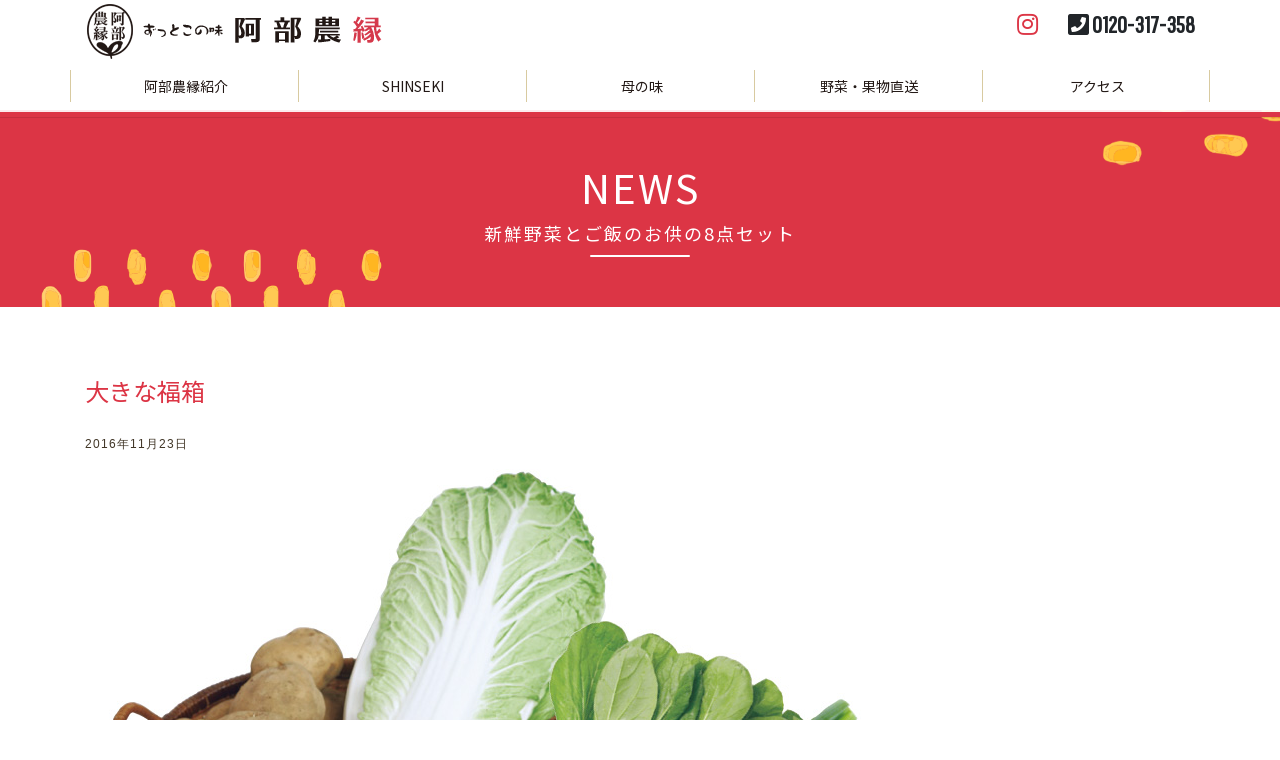

--- FILE ---
content_type: text/html; charset=UTF-8
request_url: https://abe-nouen.com/item/%E5%A4%A7%E3%81%8D%E3%81%AA%E7%A6%8F%E7%AE%B1
body_size: 34644
content:
<!DOCTYPE html>
<html lang="ja">
<head>
<meta charset="UTF-8" />
<meta http-equiv="X-UA-Compatible" content="IE=edge"/>
<meta name="viewport" content="width=device-width, initial-scale=1.0"/>
<title>大きな福箱 | 阿部農縁</title>

		<!-- All in One SEO 4.9.3 - aioseo.com -->
	<meta name="description" content="新鮮野菜とご飯のお供の8点（じゃがいも2品種）セット" />
	<meta name="robots" content="max-image-preview:large" />
	<link rel="canonical" href="https://abe-nouen.com/item/%e5%a4%a7%e3%81%8d%e3%81%aa%e7%a6%8f%e7%ae%b1" />
	<meta name="generator" content="All in One SEO (AIOSEO) 4.9.3" />
		<meta property="og:locale" content="ja_JP" />
		<meta property="og:site_name" content="阿部農縁" />
		<meta property="og:type" content="article" />
		<meta property="og:title" content="大きな福箱 | 阿部農縁" />
		<meta property="og:description" content="新鮮野菜とご飯のお供の8点（じゃがいも2品種）セット" />
		<meta property="og:url" content="https://abe-nouen.com/item/%e5%a4%a7%e3%81%8d%e3%81%aa%e7%a6%8f%e7%ae%b1" />
		<meta property="og:image" content="https://abe-nouen.com/abenouen/wp-content/uploads/fukubako-L.jpg" />
		<meta property="og:image:secure_url" content="https://abe-nouen.com/abenouen/wp-content/uploads/fukubako-L.jpg" />
		<meta property="og:image:width" content="800" />
		<meta property="og:image:height" content="600" />
		<meta property="article:published_time" content="2016-11-23T09:14:46+00:00" />
		<meta property="article:modified_time" content="2023-12-18T07:20:27+00:00" />
		<meta name="twitter:card" content="summary" />
		<meta name="twitter:title" content="大きな福箱 | 阿部農縁" />
		<meta name="twitter:description" content="新鮮野菜とご飯のお供の8点（じゃがいも2品種）セット" />
		<meta name="twitter:image" content="https://abe-nouen.com/abenouen/wp-content/uploads/fukubako-L.jpg" />
		<script type="application/ld+json" class="aioseo-schema">
			{"@context":"https:\/\/schema.org","@graph":[{"@type":"BreadcrumbList","@id":"https:\/\/abe-nouen.com\/item\/%e5%a4%a7%e3%81%8d%e3%81%aa%e7%a6%8f%e7%ae%b1#breadcrumblist","itemListElement":[{"@type":"ListItem","@id":"https:\/\/abe-nouen.com#listItem","position":1,"name":"\u30db\u30fc\u30e0","item":"https:\/\/abe-nouen.com","nextItem":{"@type":"ListItem","@id":"https:\/\/abe-nouen.com\/item#listItem","name":"\u5546\u54c1\u7d39\u4ecb"}},{"@type":"ListItem","@id":"https:\/\/abe-nouen.com\/item#listItem","position":2,"name":"\u5546\u54c1\u7d39\u4ecb","item":"https:\/\/abe-nouen.com\/item","nextItem":{"@type":"ListItem","@id":"https:\/\/abe-nouen.com\/genre\/set#listItem","name":"\u8a70\u3081\u5408\u308f\u305b"},"previousItem":{"@type":"ListItem","@id":"https:\/\/abe-nouen.com#listItem","name":"\u30db\u30fc\u30e0"}},{"@type":"ListItem","@id":"https:\/\/abe-nouen.com\/genre\/set#listItem","position":3,"name":"\u8a70\u3081\u5408\u308f\u305b","item":"https:\/\/abe-nouen.com\/genre\/set","nextItem":{"@type":"ListItem","@id":"https:\/\/abe-nouen.com\/item\/%e5%a4%a7%e3%81%8d%e3%81%aa%e7%a6%8f%e7%ae%b1#listItem","name":"\u5927\u304d\u306a\u798f\u7bb1"},"previousItem":{"@type":"ListItem","@id":"https:\/\/abe-nouen.com\/item#listItem","name":"\u5546\u54c1\u7d39\u4ecb"}},{"@type":"ListItem","@id":"https:\/\/abe-nouen.com\/item\/%e5%a4%a7%e3%81%8d%e3%81%aa%e7%a6%8f%e7%ae%b1#listItem","position":4,"name":"\u5927\u304d\u306a\u798f\u7bb1","previousItem":{"@type":"ListItem","@id":"https:\/\/abe-nouen.com\/genre\/set#listItem","name":"\u8a70\u3081\u5408\u308f\u305b"}}]},{"@type":"Organization","@id":"https:\/\/abe-nouen.com\/#organization","name":"\u963f\u90e8\u8fb2\u7e01","description":"\u798f\u5cf6\u770c\u306e\u8d85\u524d\u5411\u304d\u306a\u6843\u8fb2\u5bb6\u2010\u963f\u90e8\u8fb2\u7e01\uff28\uff30\uff1a\u6843\u306e\u307b\u304b\u3001\u68a8\u3084\u65b0\u9bae\u91ce\u83dc\u306e\u751f\u7523\u8ca9\u58f2\u3082\u3002\u65ec\u306e\u91ce\u83dc\u3092\u8a70\u3081\u5408\u308f\u305b\u305f\u5b63\u7bc0\u306e\u5b9a\u671f\u4fbf\u3082\u597d\u8a55\u3067\u3059\uff01","url":"https:\/\/abe-nouen.com\/","telephone":"+81248752382","logo":{"@type":"ImageObject","url":"https:\/\/abe-nouen.com\/abenouen\/wp-content\/uploads\/siteicon.png","@id":"https:\/\/abe-nouen.com\/item\/%e5%a4%a7%e3%81%8d%e3%81%aa%e7%a6%8f%e7%ae%b1\/#organizationLogo","width":600,"height":600},"image":{"@id":"https:\/\/abe-nouen.com\/item\/%e5%a4%a7%e3%81%8d%e3%81%aa%e7%a6%8f%e7%ae%b1\/#organizationLogo"}},{"@type":"WebPage","@id":"https:\/\/abe-nouen.com\/item\/%e5%a4%a7%e3%81%8d%e3%81%aa%e7%a6%8f%e7%ae%b1#webpage","url":"https:\/\/abe-nouen.com\/item\/%e5%a4%a7%e3%81%8d%e3%81%aa%e7%a6%8f%e7%ae%b1","name":"\u5927\u304d\u306a\u798f\u7bb1 | \u963f\u90e8\u8fb2\u7e01","description":"\u65b0\u9bae\u91ce\u83dc\u3068\u3054\u98ef\u306e\u304a\u4f9b\u306e8\u70b9\uff08\u3058\u3083\u304c\u3044\u30822\u54c1\u7a2e\uff09\u30bb\u30c3\u30c8","inLanguage":"ja","isPartOf":{"@id":"https:\/\/abe-nouen.com\/#website"},"breadcrumb":{"@id":"https:\/\/abe-nouen.com\/item\/%e5%a4%a7%e3%81%8d%e3%81%aa%e7%a6%8f%e7%ae%b1#breadcrumblist"},"image":{"@type":"ImageObject","url":"https:\/\/abe-nouen.com\/abenouen\/wp-content\/uploads\/fukubako-L.jpg","@id":"https:\/\/abe-nouen.com\/item\/%e5%a4%a7%e3%81%8d%e3%81%aa%e7%a6%8f%e7%ae%b1\/#mainImage","width":800,"height":600},"primaryImageOfPage":{"@id":"https:\/\/abe-nouen.com\/item\/%e5%a4%a7%e3%81%8d%e3%81%aa%e7%a6%8f%e7%ae%b1#mainImage"},"datePublished":"2016-11-23T18:14:46+09:00","dateModified":"2023-12-18T16:20:27+09:00"},{"@type":"WebSite","@id":"https:\/\/abe-nouen.com\/#website","url":"https:\/\/abe-nouen.com\/","name":"\u963f\u90e8\u8fb2\u7e01","description":"\u798f\u5cf6\u770c\u306e\u8d85\u524d\u5411\u304d\u306a\u6843\u8fb2\u5bb6\u2010\u963f\u90e8\u8fb2\u7e01\uff28\uff30\uff1a\u6843\u306e\u307b\u304b\u3001\u68a8\u3084\u65b0\u9bae\u91ce\u83dc\u306e\u751f\u7523\u8ca9\u58f2\u3082\u3002\u65ec\u306e\u91ce\u83dc\u3092\u8a70\u3081\u5408\u308f\u305b\u305f\u5b63\u7bc0\u306e\u5b9a\u671f\u4fbf\u3082\u597d\u8a55\u3067\u3059\uff01","inLanguage":"ja","publisher":{"@id":"https:\/\/abe-nouen.com\/#organization"}}]}
		</script>
		<!-- All in One SEO -->

<link rel='dns-prefetch' href='//kit.fontawesome.com' />
<link rel='dns-prefetch' href='//npmcdn.com' />
<link rel='dns-prefetch' href='//fonts.googleapis.com' />
<link rel='dns-prefetch' href='//s.w.org' />
<link rel="alternate" type="application/rss+xml" title="阿部農縁 &raquo; フィード" href="https://abe-nouen.com/feed" />
<link rel="alternate" type="application/rss+xml" title="阿部農縁 &raquo; コメントフィード" href="https://abe-nouen.com/comments/feed" />
		<script type="text/javascript">
			window._wpemojiSettings = {"baseUrl":"https:\/\/s.w.org\/images\/core\/emoji\/13.0.1\/72x72\/","ext":".png","svgUrl":"https:\/\/s.w.org\/images\/core\/emoji\/13.0.1\/svg\/","svgExt":".svg","source":{"concatemoji":"https:\/\/abe-nouen.com\/abenouen\/wp-includes\/js\/wp-emoji-release.min.js?ver=5.7.14"}};
			!function(e,a,t){var n,r,o,i=a.createElement("canvas"),p=i.getContext&&i.getContext("2d");function s(e,t){var a=String.fromCharCode;p.clearRect(0,0,i.width,i.height),p.fillText(a.apply(this,e),0,0);e=i.toDataURL();return p.clearRect(0,0,i.width,i.height),p.fillText(a.apply(this,t),0,0),e===i.toDataURL()}function c(e){var t=a.createElement("script");t.src=e,t.defer=t.type="text/javascript",a.getElementsByTagName("head")[0].appendChild(t)}for(o=Array("flag","emoji"),t.supports={everything:!0,everythingExceptFlag:!0},r=0;r<o.length;r++)t.supports[o[r]]=function(e){if(!p||!p.fillText)return!1;switch(p.textBaseline="top",p.font="600 32px Arial",e){case"flag":return s([127987,65039,8205,9895,65039],[127987,65039,8203,9895,65039])?!1:!s([55356,56826,55356,56819],[55356,56826,8203,55356,56819])&&!s([55356,57332,56128,56423,56128,56418,56128,56421,56128,56430,56128,56423,56128,56447],[55356,57332,8203,56128,56423,8203,56128,56418,8203,56128,56421,8203,56128,56430,8203,56128,56423,8203,56128,56447]);case"emoji":return!s([55357,56424,8205,55356,57212],[55357,56424,8203,55356,57212])}return!1}(o[r]),t.supports.everything=t.supports.everything&&t.supports[o[r]],"flag"!==o[r]&&(t.supports.everythingExceptFlag=t.supports.everythingExceptFlag&&t.supports[o[r]]);t.supports.everythingExceptFlag=t.supports.everythingExceptFlag&&!t.supports.flag,t.DOMReady=!1,t.readyCallback=function(){t.DOMReady=!0},t.supports.everything||(n=function(){t.readyCallback()},a.addEventListener?(a.addEventListener("DOMContentLoaded",n,!1),e.addEventListener("load",n,!1)):(e.attachEvent("onload",n),a.attachEvent("onreadystatechange",function(){"complete"===a.readyState&&t.readyCallback()})),(n=t.source||{}).concatemoji?c(n.concatemoji):n.wpemoji&&n.twemoji&&(c(n.twemoji),c(n.wpemoji)))}(window,document,window._wpemojiSettings);
		</script>
		<style type="text/css">
img.wp-smiley,
img.emoji {
	display: inline !important;
	border: none !important;
	box-shadow: none !important;
	height: 1em !important;
	width: 1em !important;
	margin: 0 .07em !important;
	vertical-align: -0.1em !important;
	background: none !important;
	padding: 0 !important;
}
</style>
	<link rel='stylesheet' id='sbi_styles-css'  href='https://abe-nouen.com/abenouen/wp-content/plugins/instagram-feed/css/sbi-styles.min.css?ver=6.1.5' type='text/css' media='all' />
<link rel='stylesheet' id='wp-block-library-css'  href='https://abe-nouen.com/abenouen/wp-includes/css/dist/block-library/style.min.css?ver=5.7.14' type='text/css' media='all' />
<link rel='stylesheet' id='wp-block-library-theme-css'  href='https://abe-nouen.com/abenouen/wp-includes/css/dist/block-library/theme.min.css?ver=5.7.14' type='text/css' media='all' />
<link rel='stylesheet' id='aioseo/css/src/vue/standalone/blocks/table-of-contents/global.scss-css'  href='https://abe-nouen.com/abenouen/wp-content/plugins/all-in-one-seo-pack/dist/Lite/assets/css/table-of-contents/global.e90f6d47.css?ver=4.9.3' type='text/css' media='all' />
<link rel='stylesheet' id='contact-form-7-css'  href='https://abe-nouen.com/abenouen/wp-content/plugins/contact-form-7/includes/css/styles.css?ver=5.5.6.1' type='text/css' media='all' />
<link rel='stylesheet' id='wpbs-style_1-css'  href='https://abe-nouen.com/abenouen/wp-content/themes/abe-nouen/assets/css/base.css?ver=5.7.14' type='text/css' media='all' />
<link rel='stylesheet' id='wpbs-style_2-css'  href='https://abe-nouen.com/abenouen/wp-content/themes/abe-nouen/style.css?ver=5.7.14' type='text/css' media='all' />
<link rel='stylesheet' id='wpbs-font_1-css'  href='//fonts.googleapis.com/css2?family=Noto+Sans+JP&#038;display=swap&#038;ver=5.7.14' type='text/css' media='all' />
<link rel='stylesheet' id='wpbs-font_2-css'  href='//fonts.googleapis.com/css?family=Pathway+Gothic+One&#038;ver=5.7.14' type='text/css' media='all' />
<link rel='stylesheet' id='fancybox-css'  href='https://abe-nouen.com/abenouen/wp-content/plugins/easy-fancybox/fancybox/1.5.4/jquery.fancybox.min.css?ver=5.7.14' type='text/css' media='screen' />
<style id='fancybox-inline-css' type='text/css'>
#fancybox-content{border-color:#fff;}
</style>
<script type='text/javascript' src='https://abe-nouen.com/abenouen/wp-includes/js/jquery/jquery.min.js?ver=3.5.1' id='jquery-core-js'></script>
<script type='text/javascript' src='https://abe-nouen.com/abenouen/wp-includes/js/jquery/jquery-migrate.min.js?ver=3.3.2' id='jquery-migrate-js'></script>
<script type='text/javascript' src='//kit.fontawesome.com/4548fb3d57.js?ver=1.0' id='wpbs-script_f4-js'></script>
<!--[if lte IE 9]>
<script type='text/javascript' src='https://abe-nouen.com/abenouen/wp-content/themes/abe-nouen/assets/js/jquery.matchHeight.js?ver=1.0' id='wpbs-script_f7-js'></script>
<![endif]-->
<link rel="https://api.w.org/" href="https://abe-nouen.com/wp-json/" /><link rel="EditURI" type="application/rsd+xml" title="RSD" href="https://abe-nouen.com/abenouen/xmlrpc.php?rsd" />
<link rel="wlwmanifest" type="application/wlwmanifest+xml" href="https://abe-nouen.com/abenouen/wp-includes/wlwmanifest.xml" /> 
<meta name="generator" content="WordPress 5.7.14" />
<link rel='shortlink' href='https://abe-nouen.com/?p=1241' />
<link rel="alternate" type="application/json+oembed" href="https://abe-nouen.com/wp-json/oembed/1.0/embed?url=https%3A%2F%2Fabe-nouen.com%2Fitem%2F%25e5%25a4%25a7%25e3%2581%258d%25e3%2581%25aa%25e7%25a6%258f%25e7%25ae%25b1" />
<link rel="alternate" type="text/xml+oembed" href="https://abe-nouen.com/wp-json/oembed/1.0/embed?url=https%3A%2F%2Fabe-nouen.com%2Fitem%2F%25e5%25a4%25a7%25e3%2581%258d%25e3%2581%25aa%25e7%25a6%258f%25e7%25ae%25b1&#038;format=xml" />
<link rel="icon" href="https://abe-nouen.com/abenouen/wp-content/uploads/cropped-siteicon-32x32.png" sizes="32x32" />
<link rel="icon" href="https://abe-nouen.com/abenouen/wp-content/uploads/cropped-siteicon-192x192.png" sizes="192x192" />
<link rel="apple-touch-icon" href="https://abe-nouen.com/abenouen/wp-content/uploads/cropped-siteicon-180x180.png" />
<meta name="msapplication-TileImage" content="https://abe-nouen.com/abenouen/wp-content/uploads/cropped-siteicon-270x270.png" />
<!--[if lt IE 9]>
<script src="https://oss.maxcdn.com/libs/html5shiv/3.7.0/html5shiv.js"></script>
<script src="https://oss.maxcdn.com/libs/respond.js/1.4.2/respond.min.js"></script>
<![endif]-->
<!--[if lt IE 9]>
<script src="https://ajax.googleapis.com/ajax/libs/jquery/1.9.1/jquery.min.js"></script>
<script>
if (typeof jQuery == 'undefined'){
document.write(unescape('%3Cscript src="js/jquery-min.js" %3E%3C/script%3E'));
}
</script>
<![endif]-->

<script src="https://cdnjs.cloudflare.com/ajax/libs/jquery-cookie/1.4.1/jquery.cookie.min.js"></script>
<script>
$(function(){
$(".overlay").show();
$.cookie('btnFlg') == 'on'?$(".overlay").hide():$(".overlay").show();
$(".btn_area button").click(function(){
$(".overlay").fadeOut();
$.cookie('btnFlg', 'on', { expires: 30,path: '/' }); //cookieの保存
});
});
</script>
</head>

<body data-spy="scroll" data-target="#targetspy" class="item-template-default single single-item postid-1241 pc-v metaslider-plugin">

<!-- Fixed header -->
<header id="head-wrap" class="bg-main">

  <!-- wrap-toggle -->
  <div class="wrap-toggle">

    <div class="container">
    <div class="row justify-content-between">
      <div class="col logo-wrap">
        <div class="logo pull-left" id="headerlogo">
          <a href="https://abe-nouen.com" class="brand"><img src="https://abe-nouen.com/abenouen/wp-content/themes/abe-nouen/assets/images/share/horizontal-logo.png" class="img-fluid" id="pclogo" alt="阿部農縁" width="320" height="80"></a>
        </div>
      </div>

      <div class="d-none d-md-block col-sm-auto">
        <div class="text-center ph5 eng-text"><a href="https://www.instagram.com/abenouen_sukagawa/" class="text-btn-sub text-right strong mb0 text-l" target="_blank"><i class="fab fa-instagram"></i></a></div>
      </div>

      <div class="d-none d-md-block col-sm-auto">
        <div class="text-center ph5 eng-text"><p class="text-btn-sub text-right strong mb0 text-l"><i class="fa fa-phone-square" aria-hidden="true"></i> 0120-317-358</p></div>
      </div>
    </div>
    </div>

    <div class="container-fluid d-md-none">
    <div class="row">
      <div class="col-7 col-phone pw20">
        <a href="tel:0120317358" class="text-center text-l text-btn-sub strong d-block eng-text ph5"><i class="fa fa-phone" aria-hidden="true"></i> 0120-317-358</a>
      </div>
      <div class="d-md-none col-auto">
        <div class="text-center ph5 eng-text"><a href="https://www.instagram.com/abenouen_sukagawa/" class="text-btn-sub text-right strong mb0 text-l" target="_blank"><i class="fab fa-instagram"></i></a></div>
      </div>

      <div class="col-auto navbar-default ml-auto bg-main">
      <div class="navbar-header text-center">
        <button class="navbar-toggle collapsed" type="button" data-toggle="collapse" data-target="#navbarToggler" aria-expanded="false">
          <span class="sr-only">Toggle navigation</span>
          <span class="icon-bar top-bar"></span>
          <span class="icon-bar middle-bar"></span>
          <span class="icon-bar bottom-bar"></span>
        </button>
      </div>
      </div>
    </div>
    </div>

    <div class="navbar-wrap navbar-default" role="navigation">
    <div class="container">
    <div class="row">
    <div class="col-12 col-md-12">
      <div class="row">
        <nav class="navbar navbar-expand-md navbar-light">

          <div class="collapse navbar-collapse" id="navbarToggler">
            <ul id="menu-mainmenu" class="nav navbar-nav"><li itemscope="itemscope" itemtype="https://www.schema.org/SiteNavigationElement" id="menu-item-37" class="menu-item menu-item-type-post_type menu-item-object-page menu-item-37"><a title="glyphicon-flag" href="https://abe-nouen.com/about"><span class="glyphicon glyphicon-flag" aria-hidden="true"></span>&nbsp;阿部農縁紹介</a></li>
<li itemscope="itemscope" itemtype="https://www.schema.org/SiteNavigationElement" id="menu-item-2492" class="menu-item menu-item-type-post_type menu-item-object-page menu-item-2492"><a title="SHINSEKI" href="https://abe-nouen.com/shinseki">SHINSEKI</a></li>
<li itemscope="itemscope" itemtype="https://www.schema.org/SiteNavigationElement" id="menu-item-36" class="menu-item menu-item-type-post_type menu-item-object-page menu-item-36"><a title="glyphicon-leaf" href="https://abe-nouen.com/itemlist"><span class="glyphicon glyphicon-leaf" aria-hidden="true"></span>&nbsp;母の味</a></li>
<li itemscope="itemscope" itemtype="https://www.schema.org/SiteNavigationElement" id="menu-item-2502" class="menu-item menu-item-type-post_type menu-item-object-page menu-item-2502"><a title="野菜・果物直送" href="https://abe-nouen.com/syunlist">野菜・果物直送</a></li>
<li itemscope="itemscope" itemtype="https://www.schema.org/SiteNavigationElement" id="menu-item-34" class="menu-item menu-item-type-post_type menu-item-object-page menu-item-34"><a title="glyphicon-map-marker" href="https://abe-nouen.com/access"><span class="glyphicon glyphicon-map-marker" aria-hidden="true"></span>&nbsp;アクセス</a></li>
</ul>          </div>
        </nav>
      </div>
    </div>
    </div>
    </div>
    </div>

  </div>
  <!--/wrap-toggle -->

</header><!-- /header -->
<!--/HEADER AREA -->

<!-- CONTENTS AREA -->
<div class="index-tmp">

<!-- MAIN-BLOCK -->
  <!-- LOOP-ONE-COL -->
<section id="main-block" class="pb40">

<!-- PAGE-HEADER -->
  
<div id="page-header" class="bg-wthte">
<div id="page-header-inner" class="bg-img1">
<!-- <div id="page-header-inner" style="background-image: url(https://abe-nouen.com/abenouen/wp-content/uploads/fukubako-L.jpg)"> -->
<div class="container">
<div class="row">
<div class="col">
<header class="content-header">

<h1 class="page-title">
      NEWS
  <span class="title-sub">新鮮野菜とご飯のお供の8点セット</span>
</h1>

</header>

</div>
</div>
</div>

</div>
</div>

<!--/PAGE-HEADER -->

<!-- PAGE-CONTENT -->
<div id="page-content" class="content-wrap">
<div class="post-content content-block">

<article id="post-1241" class="post-1241 item type-item status-publish has-post-thumbnail hentry genre-set">
<div class="container container-wrap">
<div class="row">
<div class="col-12 col-sm-12">
<header class="entry-header">
  <h2 class="h2 entry-title"><a href="https://abe-nouen.com/item/%e5%a4%a7%e3%81%8d%e3%81%aa%e7%a6%8f%e7%ae%b1" rel="bookmark">大きな福箱</a></h2>
	<p class="post-meta">
	<span class="post-date">2016年11月23日</span>
	<!-- <span class="post-cat trantision"></span> -->
	</p>
</header>

<div id="contents" class="contents">
<p><img loading="lazy" class="alignnone size-full wp-image-1242" src="https://abe-nouen.com/abenouen/wp-content/uploads/fukubako-L.jpg" alt="fukubako-l" width="800" height="600" srcset="https://abe-nouen.com/abenouen/wp-content/uploads/fukubako-L.jpg 800w, https://abe-nouen.com/abenouen/wp-content/uploads/fukubako-L-320x240.jpg 320w" sizes="(max-width: 800px) 100vw, 800px" /></p>
<p>新鮮野菜とご飯のお供の8点（じゃがいも2品種）セット</p>
</div>

</div>
</div>
</div>
</article>

</div>
</div>
<!-- PAGE-CONTENT -->

</section>

<!-- LOOP-ONE-COL -->



<!--/MAIN-BLOCK -->

<!-- MODULE-BLOCK -->


<!-- PAGER-DEFAULT -->

<!-- single item pager -->
<div id="pager-block" class="bg-lightblue">
<div class="container">
<div class="row">
<div class="col-md-12 text-center">

<ul class="pager">
<li class="next"><a href="https://abe-nouen.com/item/%e3%81%86%e3%81%be%e3%81%84%e3%82%82%e3%82%93%e3%82%bb%e3%83%83%e3%83%88" rel="prev"><i class="fa fa-angle-right" aria-hidden="true"></i></a></li>
</ul>

</div>
</div>
</div>
</div>
<!--/single item pager -->

<!-- PAGER-DEFAULT -->

<!--/MODULE-BLOCK -->

</div>
<!--/CONTENTS AREA -->

<!-- FOOTER AREA -->

<div id="pageTop" class="pageTop">
	<a href="#pagelinktop"></a>
</div>


<footer>
<div class="block-content">
<div class="container container-wrap">
  <div class="row justify-content-center">
    <div class="col-12 col-md-6 text-center mh15">
			<a href="https://abe-nouen.com/" class="text-btn transition">トップページへ戻る</a>
    </div>
  </div>
</div>
</div>

<div class="bana-wrap bg-sub">
<div class="container container-wrap">
<div class="row justify-content-center text-center">
		<div id="media_image-2" class="col-6 col-md-3 mh10 widget widget_media_image"><a href="https://www.sukagawa-kankoukyoukai.jp/" target="_blank" rel="noopener"><img width="340" height="120" src="https://abe-nouen.com/abenouen/wp-content/uploads/2014/10/sukagawa.gif" class="image wp-image-338  attachment-full size-full" alt="" loading="lazy" style="max-width: 100%; height: auto;" /></a></div><div id="media_image-3" class="col-6 col-md-3 mh10 widget widget_media_image"><a href="http://sukagawa-wakuwaku.com/" target="_blank" rel="noopener"><img width="340" height="120" src="https://abe-nouen.com/abenouen/wp-content/uploads/2014/10/sukagawawakuwaku.jpg" class="image wp-image-270  attachment-full size-full" alt="" loading="lazy" style="max-width: 100%; height: auto;" srcset="https://abe-nouen.com/abenouen/wp-content/uploads/2014/10/sukagawawakuwaku.jpg 340w, https://abe-nouen.com/abenouen/wp-content/uploads/2014/10/sukagawawakuwaku-320x112.jpg 320w" sizes="(max-width: 340px) 100vw, 340px" /></a></div><div id="media_image-4" class="col-6 col-md-3 mh10 widget widget_media_image"><a href="https://www.ganbarou-fukushima.jp/" target="_blank" rel="noopener"><img width="340" height="120" src="https://abe-nouen.com/abenouen/wp-content/uploads/2014/10/ganbarou.gif" class="image wp-image-337  attachment-full size-full" alt="" loading="lazy" style="max-width: 100%; height: auto;" /></a></div></div>
</div>
</div>


<div class="ftwrap bg-main fc-white">

<div class="footer_band">
<div class="container container-s pt30 pb30">
<div class="row">

<div class="col-sm-6 col-md-3 col-lg-3 mb20 pad-l">
	<div class="list-group">
		<div id="text-4" class="widget widget_text">			<div class="textwidget"><address>
<p class="text-l">阿部農縁</p>

<p><abbr title="住所"><i class="glyphicon glyphicon-home"></i></abbr> 〒962-0813<br />
福島県須賀川市和田沓掛49-2</p>
<p><img src="https://abe-nouen.com/abenouen/wp-content/uploads/toll-free.png" alt="" /> 0120-317-358</p>
<p>TEL 0248-75-2382</p>
<p>FAX 0248-76-0839</p>
 </address>
</div>
		</div>	</div>
</div>

<div class="col-sm-6 col-md-3 col-lg-3 mb20 pad-l">
	<div class="list-group">
		<div id="nav_menu-3" class="widget widget_nav_menu"><div class="menu-mainfooter-container"><ul id="menu-mainfooter" class="menu"><li id="menu-item-267" class="menu-item menu-item-type-custom menu-item-object-custom menu-item-home menu-item-267"><a href="https://abe-nouen.com/">ホーム</a></li>
<li id="menu-item-266" class="menu-item menu-item-type-post_type menu-item-object-page menu-item-266"><a href="https://abe-nouen.com/about">阿部農縁紹介</a></li>
<li id="menu-item-2507" class="menu-item menu-item-type-post_type menu-item-object-page menu-item-2507"><a href="https://abe-nouen.com/shinseki">SHINSEKI</a></li>
<li id="menu-item-265" class="menu-item menu-item-type-post_type menu-item-object-page menu-item-265"><a href="https://abe-nouen.com/itemlist">母の味</a></li>
<li id="menu-item-2508" class="menu-item menu-item-type-post_type menu-item-object-page menu-item-2508"><a href="https://abe-nouen.com/syunlist">野菜・果物直送</a></li>
<li id="menu-item-264" class="menu-item menu-item-type-post_type menu-item-object-page menu-item-264"><a href="https://abe-nouen.com/access">アクセス</a></li>
<li id="menu-item-2637" class="menu-item menu-item-type-post_type menu-item-object-page menu-item-2637"><a href="https://abe-nouen.com/contact">お問合わせ</a></li>
</ul></div></div>	</div>
</div>

<div class="col-sm-6 col-md-3 col-lg-3 mb20 pad-l">
	<div class="list-group">
		<div id="nav_menu-4" class="widget widget_nav_menu"><div class="menu-linkscat-container"><ul id="menu-linkscat" class="menu"><li id="menu-item-292" class="menu-item menu-item-type-taxonomy menu-item-object-category menu-item-292"><a href="https://abe-nouen.com/category/information">トピック</a></li>
<li id="menu-item-290" class="menu-item menu-item-type-taxonomy menu-item-object-category menu-item-290"><a href="https://abe-nouen.com/category/events">イベント</a></li>
<li id="menu-item-291" class="menu-item menu-item-type-taxonomy menu-item-object-category menu-item-291"><a href="https://abe-nouen.com/category/recipe">レシピ</a></li>
<li id="menu-item-2509" class="menu-item menu-item-type-post_type menu-item-object-page menu-item-2509"><a href="https://abe-nouen.com/storelist">阿部農縁商品取扱店一覧</a></li>
<li id="menu-item-2572" class="menu-item menu-item-type-post_type menu-item-object-page menu-item-2572"><a href="https://abe-nouen.com/sumai-point">ふくしまの未来を育む森と住まいのポイント事業</a></li>
</ul></div></div>	</div>
</div>

<div class="col-sm-6 col-md-3 col-lg-3 mb20 pad-l">
	<div class="list-group">
		<div id="nav_menu-5" class="widget widget_nav_menu"><div class="menu-linksfooter-container"><ul id="menu-linksfooter" class="menu"><li id="menu-item-2612" class="menu-item menu-item-type-post_type menu-item-object-page menu-item-2612"><a href="https://abe-nouen.com/minshuku">農家民宿 SHINSEKI</a></li>
<li id="menu-item-2616" class="menu-item menu-item-type-custom menu-item-object-custom menu-item-2616"><a target="_blank" rel="noopener" href="https://www.instagram.com/abenouen_sukagawa/">阿部農縁インスタグラム</a></li>
<li id="menu-item-260" class="menu-item menu-item-type-custom menu-item-object-custom menu-item-260"><a target="_blank" rel="noopener" href="https://www.facebook.com/abe.nouen.club">阿部農縁フェイスブック</a></li>
<li id="menu-item-2738" class="menu-item menu-item-type-custom menu-item-object-custom menu-item-2738"><a target="_blank" rel="noopener" href="https://twitter.com/abenouen_momo">阿部農縁ツイッター</a></li>
<li id="menu-item-2813" class="menu-item menu-item-type-custom menu-item-object-custom menu-item-2813"><a target="_blank" rel="noopener" href="https://www.youtube.com/watch?v=vx9ItlYylKQ">阿部農縁 広報部長YouTube「たんどうTV」</a></li>
<li id="menu-item-261" class="menu-item menu-item-type-custom menu-item-object-custom menu-item-261"><a target="_blank" rel="noopener" href="http://ameblo.jp/abenouenen/">さっちゃんブログ</a></li>
<li id="menu-item-262" class="menu-item menu-item-type-custom menu-item-object-custom menu-item-262"><a target="_blank" rel="noopener" href="http://sukagawa-wakuwaku.com/">須賀川を元気にする会</a></li>
</ul></div></div>	</div>
</div>

</div>
</div><!--/.container -->
</div><!-- /footer_band -->

<div class="footer-logo fc-white">
<div class="container">
<div class="row">
<div class="col-12 text-center">
	<p>お電話でのお申し込み・お問い合わせ</p>
	<p class="eng-text text-xl strong"><i class="fa fa-phone" aria-hidden="true"></i> 0120-317-358</p>
	<p class="small">受付時間 9:00～17:00(不定休)</p>

</div>
</div>
</div><!--/.container -->
</div><!-- /footer_band -->

<div class="container pt30 pb30 bg-main fc-white">
	<div class="copywrap">
		<div class="row">
			<div class="col-12">
				<div class="copy text-center text-s mauto">
					<small class="mauto">copyright &copy; <a href="https://abe-nouen.com">阿部農縁</a> <span>All rights reserved.</span></small>
				</div>
			</div>
		</div>
	</div>
</div>

</div><!--/.ftwrap -->

</footer>
<!-- FOOTER AREA -->
<!-- Instagram Feed JS -->
<script type="text/javascript">
var sbiajaxurl = "https://abe-nouen.com/abenouen/wp-admin/admin-ajax.php";
</script>
<script type='text/javascript' src='https://abe-nouen.com/abenouen/wp-includes/js/dist/vendor/wp-polyfill.min.js?ver=7.4.4' id='wp-polyfill-js'></script>
<script type='text/javascript' id='wp-polyfill-js-after'>
( 'fetch' in window ) || document.write( '<script src="https://abe-nouen.com/abenouen/wp-includes/js/dist/vendor/wp-polyfill-fetch.min.js?ver=3.0.0"></scr' + 'ipt>' );( document.contains ) || document.write( '<script src="https://abe-nouen.com/abenouen/wp-includes/js/dist/vendor/wp-polyfill-node-contains.min.js?ver=3.42.0"></scr' + 'ipt>' );( window.DOMRect ) || document.write( '<script src="https://abe-nouen.com/abenouen/wp-includes/js/dist/vendor/wp-polyfill-dom-rect.min.js?ver=3.42.0"></scr' + 'ipt>' );( window.URL && window.URL.prototype && window.URLSearchParams ) || document.write( '<script src="https://abe-nouen.com/abenouen/wp-includes/js/dist/vendor/wp-polyfill-url.min.js?ver=3.6.4"></scr' + 'ipt>' );( window.FormData && window.FormData.prototype.keys ) || document.write( '<script src="https://abe-nouen.com/abenouen/wp-includes/js/dist/vendor/wp-polyfill-formdata.min.js?ver=3.0.12"></scr' + 'ipt>' );( Element.prototype.matches && Element.prototype.closest ) || document.write( '<script src="https://abe-nouen.com/abenouen/wp-includes/js/dist/vendor/wp-polyfill-element-closest.min.js?ver=2.0.2"></scr' + 'ipt>' );( 'objectFit' in document.documentElement.style ) || document.write( '<script src="https://abe-nouen.com/abenouen/wp-includes/js/dist/vendor/wp-polyfill-object-fit.min.js?ver=2.3.4"></scr' + 'ipt>' );
</script>
<script type='text/javascript' id='contact-form-7-js-extra'>
/* <![CDATA[ */
var wpcf7 = {"api":{"root":"https:\/\/abe-nouen.com\/wp-json\/","namespace":"contact-form-7\/v1"}};
/* ]]> */
</script>
<script type='text/javascript' src='https://abe-nouen.com/abenouen/wp-content/plugins/contact-form-7/includes/js/index.js?ver=5.5.6.1' id='contact-form-7-js'></script>
<script type='text/javascript' src='//npmcdn.com/tether@1.2.4/dist/js/tether.min.js?ver=1.0' id='wpbs-script_f5-js'></script>
<script type='text/javascript' src='https://abe-nouen.com/abenouen/wp-content/themes/abe-nouen/assets/js/bootstrap.min.js?ver=1.0' id='wpbs-script_f6-js'></script>
<script type='text/javascript' src='https://abe-nouen.com/abenouen/wp-content/themes/abe-nouen/assets/js/main.js?ver=1.0' id='wpbs-script_f9-js'></script>
<script type='text/javascript' src='https://abe-nouen.com/abenouen/wp-content/plugins/easy-fancybox/vendor/purify.min.js?ver=5.7.14' id='fancybox-purify-js'></script>
<script type='text/javascript' id='jquery-fancybox-js-extra'>
/* <![CDATA[ */
var efb_i18n = {"close":"Close","next":"Next","prev":"Previous","startSlideshow":"Start slideshow","toggleSize":"Toggle size"};
/* ]]> */
</script>
<script type='text/javascript' src='https://abe-nouen.com/abenouen/wp-content/plugins/easy-fancybox/fancybox/1.5.4/jquery.fancybox.min.js?ver=5.7.14' id='jquery-fancybox-js'></script>
<script type='text/javascript' id='jquery-fancybox-js-after'>
var fb_timeout, fb_opts={'autoScale':true,'showCloseButton':true,'margin':20,'pixelRatio':'false','centerOnScroll':true,'enableEscapeButton':true,'overlayShow':true,'hideOnOverlayClick':true,'minViewportWidth':320,'minVpHeight':320,'disableCoreLightbox':'true','enableBlockControls':'true','fancybox_openBlockControls':'true' };
if(typeof easy_fancybox_handler==='undefined'){
var easy_fancybox_handler=function(){
jQuery([".nolightbox","a.wp-block-file__button","a.pin-it-button","a[href*='pinterest.com\/pin\/create']","a[href*='facebook.com\/share']","a[href*='twitter.com\/share']"].join(',')).addClass('nofancybox');
jQuery('a.fancybox-close').on('click',function(e){e.preventDefault();jQuery.fancybox.close()});
/* IMG */
						var unlinkedImageBlocks=jQuery(".wp-block-image > img:not(.nofancybox,figure.nofancybox>img)");
						unlinkedImageBlocks.wrap(function() {
							var href = jQuery( this ).attr( "src" );
							return "<a href='" + href + "'></a>";
						});
var fb_IMG_select=jQuery('a[href*=".jpg" i]:not(.nofancybox,li.nofancybox>a,figure.nofancybox>a),area[href*=".jpg" i]:not(.nofancybox),a[href*=".jpeg" i]:not(.nofancybox,li.nofancybox>a,figure.nofancybox>a),area[href*=".jpeg" i]:not(.nofancybox),a[href*=".png" i]:not(.nofancybox,li.nofancybox>a,figure.nofancybox>a),area[href*=".png" i]:not(.nofancybox)');
fb_IMG_select.addClass('fancybox image');
var fb_IMG_sections=jQuery('.gallery,.wp-block-gallery,.tiled-gallery,.wp-block-jetpack-tiled-gallery,.ngg-galleryoverview,.ngg-imagebrowser,.nextgen_pro_blog_gallery,.nextgen_pro_film,.nextgen_pro_horizontal_filmstrip,.ngg-pro-masonry-wrapper,.ngg-pro-mosaic-container,.nextgen_pro_sidescroll,.nextgen_pro_slideshow,.nextgen_pro_thumbnail_grid,.tiled-gallery');
fb_IMG_sections.each(function(){jQuery(this).find(fb_IMG_select).attr('rel','gallery-'+fb_IMG_sections.index(this));});
jQuery('a.fancybox,area.fancybox,.fancybox>a').each(function(){jQuery(this).fancybox(jQuery.extend(true,{},fb_opts,{'transition':'elastic','transitionIn':'elastic','easingIn':'easeOutBack','transitionOut':'elastic','easingOut':'easeInBack','opacity':false,'hideOnContentClick':false,'titleShow':true,'titlePosition':'over','titleFromAlt':true,'showNavArrows':true,'enableKeyboardNav':true,'cyclic':false,'mouseWheel':'true'}))});
};};
jQuery(easy_fancybox_handler);jQuery(document).on('post-load',easy_fancybox_handler);
</script>
<script type='text/javascript' src='https://abe-nouen.com/abenouen/wp-content/plugins/easy-fancybox/vendor/jquery.easing.min.js?ver=1.4.1' id='jquery-easing-js'></script>
<script type='text/javascript' src='https://abe-nouen.com/abenouen/wp-content/plugins/easy-fancybox/vendor/jquery.mousewheel.min.js?ver=3.1.13' id='jquery-mousewheel-js'></script>
<script type='text/javascript' src='https://abe-nouen.com/abenouen/wp-includes/js/wp-embed.min.js?ver=5.7.14' id='wp-embed-js'></script>
</body>

</html>


--- FILE ---
content_type: application/javascript
request_url: https://abe-nouen.com/abenouen/wp-content/themes/abe-nouen/assets/js/main.js?ver=1.0
body_size: 2969
content:
// Copyright 2014-2015 Twitter, Inc.
// Licensed under MIT (https://github.com/twbs/bootstrap/blob/master/LICENSE)
(function( ) {
		if (navigator.userAgent.match(/IEMobile\/10\.0/)) {
    var msViewportStyle = document.createElement('style');
    msViewportStyle.appendChild(
        document.createTextNode('@-ms-viewport{width:auto!important}')
    );
    document.getElementsByTagName('head')[0].appendChild(msViewportStyle);
	}
})();


/* =============================================
**GoogleMAP Pointer-events
==============================================*/

jQuery(function ($) {
    var map = $('.gmap iframe');
    map.css('pointer-events', 'none');
    $('.gmap').click(function() {
        map.css('pointer-events', 'auto');
    });
    map.mouseout(function() {
        map.css('pointer-events', 'none');
    });
});
/* =============================================
**navi
==============================================*/
jQuery(function($) {
  $(window).on('scroll', function() {
    if ($(this).scrollTop() > 50) {
      $('#head-wrap').addClass('stickynav');
    } else {
      $('#head-wrap').removeClass('stickynav');
    }
  });
});

// sp_menu_btn
jQuery(function($){
		$('.sp_menu_btn .navbar-toggle').on('click',function() {
			$(this).toggleClass('collapsed');
			$('.sp_menu').slideToggle();
		});
});
jQuery(function($){
		$('#reload').click(function() {
			$('.sp_menu').slideToggle();
			$(".sp_menu_btn .navbar-toggle").removeClass("collapsed");
		});
});

/* =============================================
**scroll
==============================================*/

jQuery(function($) {
		var scrollSpeed = 1000, // スクロール時間（ミリ秒）
				headerHeight = 80, //固定ヘッダーの高さ
				buttonOffset = 200; // ボタン表示のスクロール量（px）

		// スクロール
		$('a[href^="#"]:not([data-toggle="tab"]').on( 'click', function() {
				var href= $(this).attr( 'href' );
				if ( href !== '#' || href !== '' ) {
						var target = ( href === '#top' && !$('#top').length ) ? 'html' : href,
										position = $(target).offset().top - headerHeight;//top - headerHeightターゲットの座標からヘッダの高さ分引く
						$('body, html').animate( {scrollTop:position}, scrollSpeed, 'swing' );
						return false;
				}
		});
		// トップへ戻る固定ボタンの表示・非表示
		if ( $('#page-top').length ) {
				var TopBtn = $('#page-top'),
								TopBtnDisplay = '',
								flagAnimate = false;
				$(TopBtn).css( 'display', 'none' );
				$(window).on( 'scroll', function() {
						TopBtnDisplay = TopBtn.css( 'display' );
						if ( $(this).scrollTop() > buttonOffset && TopBtnDisplay === 'none' && !flagAnimate ) {
								flagAnimate = true;
								TopBtn.fadeIn(function() {
										flagAnimate = false;
								});
						} else if ( $(this).scrollTop() <= buttonOffset && TopBtnDisplay !== 'none' && !flagAnimate )  {
								flagAnimate = true;
								TopBtn.fadeOut(function() {
										flagAnimate = false;
								});
						}
				});
		}
});
